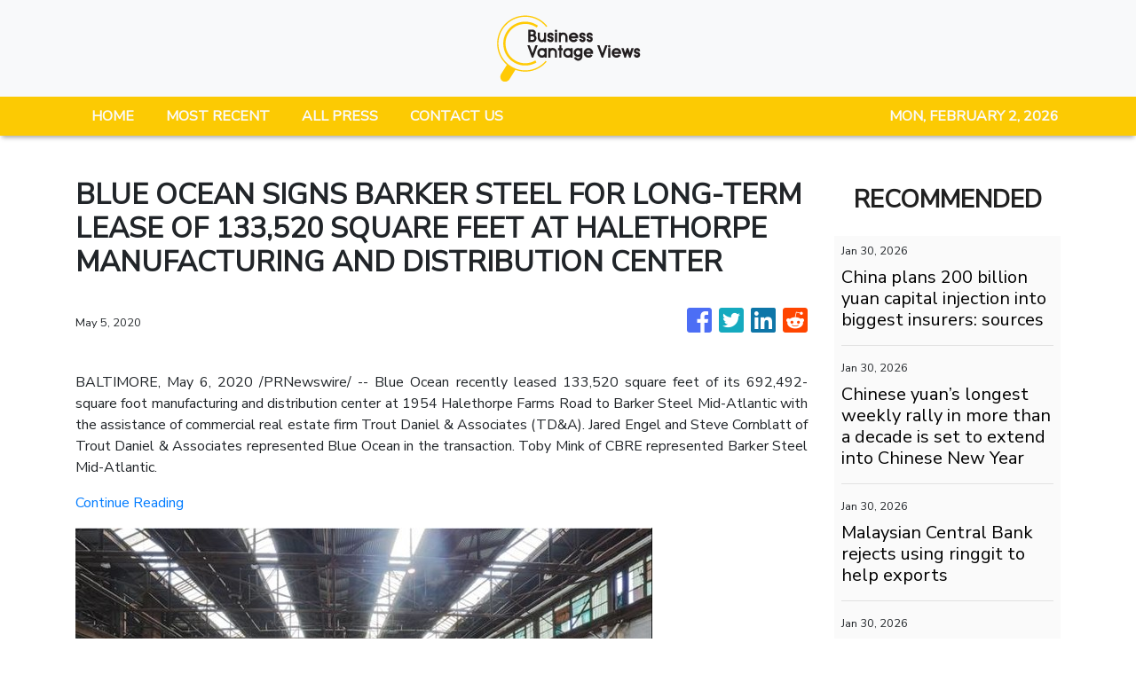

--- FILE ---
content_type: text/html; charset=utf-8
request_url: https://us-central1-vertical-news-network.cloudfunctions.net/get/fetch-include-rss
body_size: 19439
content:
[
  {
    "id": 113163831,
    "title": "‘Not everyone who is stealing is poor’: Potts Point boutique hits back at shoplifters",
    "summary": "In one of Sydney’s most ritzy areas, a fed-up store owner has unleashed over a grim trend plaguing retailers, with his claims going viral.",
    "slug": "not-everyone-who-is-stealing-is-poor-potts-point-boutique-hits-back-at-shoplifters",
    "link": "https://www.news.com.au/finance/business/retail/not-everyone-who-is-stealing-is-poor-potts-point-boutique-hits-back-at-shoplifters/news-story/b65da68c0a2c0676165cfde5d76b3d2c?from=rss-basic",
    "date_published": "2026-01-30T14:04:47.000Z",
    "images": "https://content.api.news/v3/images/bin/7bf98a12539df19c23aabd84227a2bc4?width=320",
    "categories": "353,577,598,1155,1157,1158,1245,1941,1962",
    "img_id": "0",
    "caption": "",
    "country": "Australia",
    "source_type": "rss",
    "source": "news.com.au"
  },
  {
    "id": 113151809,
    "title": "Pub baron Arthur Laundy buys Nine’s radio stations for $56m",
    "summary": "Billionaire Arthur Laundy is the surprise buyer of Nine’s radio stable, after shelling out a whopping $56m for the talkback stations.",
    "slug": "pub-baron-arthur-laundy-buys-nines-radio-stations-for-56m",
    "link": "https://www.news.com.au/finance/business/media/sydney-pub-baron-arthur-laundy-buys-nine-radio/news-story/679e735a5039c2c7e3c67345b3d9dd4e?from=rss-basic",
    "date_published": "2026-01-30T14:04:47.000Z",
    "images": "https://content.api.news/v3/images/bin/5b0f2f3bbe00be4fa853aa86d4189423?width=320",
    "categories": "353,577,598,1155,1157,1158,1245,1941,1962",
    "img_id": "0",
    "caption": "",
    "country": "Australia",
    "source_type": "rss",
    "source": "news.com.au"
  },
  {
    "id": 113131141,
    "title": "‘Disaster’ decimates Aussie super savings",
    "summary": "There are thousands of Australians who have lost savings and may never recover their money.",
    "slug": "disaster-decimates-aussie-super-savings",
    "link": "https://www.news.com.au/finance/its-all-gone-man-devastated-as-1bn-superannuation-collapse-wipes-out-savings/news-story/904d8c2f87d31393557671d184321a92?from=rss-basic",
    "date_published": "2026-01-30T14:04:47.000Z",
    "images": "https://content.api.news/v3/images/bin/386748ab0612f094f17312ace877bed7?width=320",
    "categories": "353,577,598,1155,1157,1158,1245,1941,1962",
    "img_id": "0",
    "caption": "",
    "country": "Australia",
    "source_type": "rss",
    "source": "news.com.au"
  },
  {
    "id": 113076146,
    "title": "‘Elite of the elite’: Secret black card Australia’s biggest A-listers get given",
    "summary": "An insider has revealed the secret black card that only Australia’s most privileged are able to get their rich little hands on.",
    "slug": "elite-of-the-elite-secret-black-card-australias-biggest-alisters-get-given",
    "link": "https://www.news.com.au/finance/culture/australian-culture/elite-of-the-elite-secret-black-card-australias-biggest-alisters-get-given/news-story/904878d857adaf84dbd8d2a68673dbac?from=rss-basic",
    "date_published": "2026-01-30T14:04:47.000Z",
    "images": "https://content.api.news/v3/images/bin/6e3a3f07fafcb096f1ef84756bf7aedd?width=320",
    "categories": "353,577,598,1155,1157,1158,1245,1941,1962",
    "img_id": "0",
    "caption": "",
    "country": "Australia",
    "source_type": "rss",
    "source": "news.com.au"
  },
  {
    "id": 113064079,
    "title": "Fury as family grocer replaced by Woolies",
    "summary": "A popular family-owned supermarket is being kicked out of a shopping centre and replaced by Woolworths, with the supermarket’s boss declaring “loyalty is dead”.",
    "slug": "fury-as-family-grocer-replaced-by-woolies",
    "link": "https://www.news.com.au/finance/business/retail/loyalty-is-dead-fury-as-family-grocer-drakes-booted-and-replaced-by-woolworths-after-20-years/news-story/fb379e45c6bb4cc6e3da6dd6cc8cc0f6?from=rss-basic",
    "date_published": "2026-01-30T14:04:47.000Z",
    "images": "https://content.api.news/v3/images/bin/1250c8ceb7154ed64290d6bef391845e?width=320",
    "categories": "353,577,598,1155,1157,1158,1245,1941,1962",
    "img_id": "0",
    "caption": "",
    "country": "Australia",
    "source_type": "rss",
    "source": "news.com.au"
  },
  {
    "id": 113048189,
    "title": "‘Here we go again’: The inflation fight isn’t over",
    "summary": "The inflation genie has escaped again, prompting experts to warn households face thousands more in costs and interest rate hikes.",
    "slug": "here-we-go-again-the-inflation-fight-isnt-over",
    "link": "https://www.news.com.au/finance/money/spending/cost-of-living-pain-to-worsen-as-key-inflation-figure-sparks-rate-hike-fears/news-story/c74bd48f4cd2a7f4742d10f78e781216?from=rss-basic",
    "date_published": "2026-01-30T14:04:47.000Z",
    "images": "https://content.api.news/v3/images/bin/b4e84d24ec8d7ac9cc0419b32884707a?width=320",
    "categories": "353,577,598,1155,1157,1158,1245,1941,1962",
    "img_id": "0",
    "caption": "",
    "country": "Australia",
    "source_type": "rss",
    "source": "news.com.au"
  },
  {
    "id": 113004957,
    "title": "‘Always by other women’: Aussie CEO reveals gross comments she gets",
    "summary": "A CEO has revealed the grim comments she receives that have absolutely nothing to do with the way she runs her business.",
    "slug": "always-by-other-women-aussie-ceo-reveals-gross-comments-she-gets",
    "link": "https://www.news.com.au/finance/culture/australian-culture/always-by-other-women-aussie-ceo-reveals-gross-comments-she-receives/news-story/7e452ecb1f5c69b3cfe35846c5e6ec3b?from=rss-basic",
    "date_published": "2026-01-30T14:04:47.000Z",
    "images": "https://content.api.news/v3/images/bin/2f03cf852faa5d2f2412c8138b83e81e?width=320",
    "categories": "353,577,598,1155,1157,1158,1245,1941,1962",
    "img_id": "0",
    "caption": "",
    "country": "Australia",
    "source_type": "rss",
    "source": "news.com.au"
  },
  {
    "id": 113004956,
    "title": "Outrage at hate speech double standard after Invasion Day protester calls for ‘white genocide’",
    "summary": "An elderly woman who was verbally abused by an Invasion Day protester says the incident exposed a glaring double standard.",
    "slug": "outrage-at-hate-speech-double-standard-after-invasion-day-protester-calls-for-white-genocide",
    "link": "https://www.news.com.au/finance/culture/australian-culture/outrage-at-hate-speech-double-standard-after-invasion-day-protester-calls-for-white-genocide/news-story/54ff8946a2002736c59dd6adf4211689?from=rss-basic",
    "date_published": "2026-01-30T14:04:47.000Z",
    "images": "https://content.api.news/v3/images/bin/7676f259b9a17e92872a414155948f82?width=320",
    "categories": "353,577,598,1155,1157,1158,1245,1941,1962",
    "img_id": "0",
    "caption": "",
    "country": "Australia",
    "source_type": "rss",
    "source": "news.com.au"
  },
  {
    "id": 113004955,
    "title": "‘She is a copy’: Something odd is happening with the Beckham boys",
    "summary": "Something odd is happening with the Beckham boys – and I’m not talking about Brooklyn refusing to speak to them.",
    "slug": "she-is-a-copy-something-odd-is-happening-with-the-beckham-boys",
    "link": "https://www.news.com.au/finance/culture/australian-culture/she-is-a-copy-something-odd-is-happening-with-the-beckham-boys/news-story/eb0f5c6926550fc9ef2f55999fedc0e4?from=rss-basic",
    "date_published": "2026-01-30T14:04:47.000Z",
    "images": "https://content.api.news/v3/images/bin/2b914fe42ff3d36387a8da9a7a5f3903?width=320",
    "categories": "353,577,598,1155,1157,1158,1245,1941,1962",
    "img_id": "0",
    "caption": "",
    "country": "Australia",
    "source_type": "rss",
    "source": "news.com.au"
  },
  {
    "id": 113004954,
    "title": "CommBank hit by major app outage",
    "summary": "Reports have emerged that Australia’s largest bank has an outage on its banking app, while another bank apologised for payment issues.",
    "slug": "commbank-hit-by-major-app-outage",
    "link": "https://www.news.com.au/finance/money/commonwealth-bank-app-suffers-huge-outage/news-story/db453c1bf36f5df9726ed636adf7c62e?from=rss-basic",
    "date_published": "2026-01-30T14:04:47.000Z",
    "images": "https://content.api.news/v3/images/bin/3b433d5131a923fc62ce66bdfe16e8a9?width=320",
    "categories": "353,577,598,1155,1157,1158,1245,1941,1962",
    "img_id": "0",
    "caption": "",
    "country": "Australia",
    "source_type": "rss",
    "source": "news.com.au"
  },
  {
    "id": 112993844,
    "title": "Brutal $2k blow to household budgets",
    "summary": "Cash-strapped mortgage holders are being warned they may need to find $2192 more a year, as inflation becomes “uncomfortably high”.",
    "slug": "brutal-2k-blow-to-household-budgets",
    "link": "https://www.news.com.au/finance/economy/interest-rates/grim-inflation-reading-for-cashstrapped-mortgage-holders/news-story/10706f16fe3672b681f33eb661ea2dd4?from=rss-basic",
    "date_published": "2026-01-30T14:04:47.000Z",
    "images": "https://content.api.news/v3/images/bin/fa89a1f5f6291bc29ea11da71eaed6ae?width=320",
    "categories": "353,577,598,1155,1157,1158,1245,1941,1962",
    "img_id": "0",
    "caption": "",
    "country": "Australia",
    "source_type": "rss",
    "source": "news.com.au"
  },
  {
    "id": 112982118,
    "title": "AI fuels record job cuts as top firms slash thousands of roles",
    "summary": "AI has triggered the highest workforce cuts since the financial crisis, with one CEO warning government bans may have to be introduced.",
    "slug": "ai-fuels-record-job-cuts-as-top-firms-slash-thousands-of-roles",
    "link": "https://www.news.com.au/finance/work/ai-fuels-record-job-cuts-as-top-firms-slash-thousands-of-roles/news-story/709124ad31cc7d6c61da7f8d500f5ac9?from=rss-basic",
    "date_published": "2026-01-30T14:04:47.000Z",
    "images": "https://content.api.news/v3/images/bin/201f364c7f99f0258f1381efdacf10ad?width=320",
    "categories": "353,577,598,1155,1157,1158,1245,1941,1962",
    "img_id": "0",
    "caption": "",
    "country": "Australia",
    "source_type": "rss",
    "source": "news.com.au"
  },
  {
    "id": 112982117,
    "title": "Aussie dollar skyrockets in global madness",
    "summary": "The Australian dollar has rocketed to its highest level since February 2023 amid chaotic global financial movement.",
    "slug": "aussie-dollar-skyrockets-in-global-madness",
    "link": "https://www.news.com.au/finance/economy/interest-rates/mortgage-holders-warned-make-or-break-inflation-figure-could-trigger-multiple-interest-rate-rises/news-story/1361c251c797a09537a64f8e57baa7d1?from=rss-basic",
    "date_published": "2026-01-30T14:04:47.000Z",
    "images": "https://content.api.news/v3/images/bin/3558fb8d41c6344d22468633c932efbf?width=320",
    "categories": "353,577,598,1155,1157,1158,1245,1941,1962",
    "img_id": "0",
    "caption": "",
    "country": "Australia",
    "source_type": "rss",
    "source": "news.com.au"
  },
  {
    "id": 112946325,
    "title": "What Australians are ditching in 2026 after overspending regret",
    "summary": "One in 3 Australians feel guilty about their 2025 spending as new research reveals the nation’s top financial priority has shifted in an “unexpected” direction.",
    "slug": "what-australians-are-ditching-in-2026-after-overspending-regret",
    "link": "https://www.news.com.au/finance/money/spending/what-australians-are-ditching-in-2026-after-overspending-regret/news-story/e0dcbd7d9b99bdc8bb5289ee9a46effe?from=rss-basic",
    "date_published": "2026-01-30T14:04:47.000Z",
    "images": "https://content.api.news/v3/images/bin/5913a3e1db14b49f601d885d1f879725?width=320",
    "categories": "353,577,598,1155,1157,1158,1245,1941,1962",
    "img_id": "0",
    "caption": "",
    "country": "Australia",
    "source_type": "rss",
    "source": "news.com.au"
  },
  {
    "id": 112945305,
    "title": "‘F*** your flag’: Man tells couple at Australia Day picnic ‘I hope the white genocide does happen’",
    "summary": "A man in an Aboriginal flag T-shirt has been filmed telling a woman attending an Australia Day event “I hope the white genocide does happen” in a foul-mouthed tirade.",
    "slug": "f-your-flag-man-tells-couple-at-australia-day-picnic-i-hope-the-white-genocide-does-happen",
    "link": "https://www.news.com.au/finance/culture/australian-culture/f-your-flag-man-tells-couple-at-australia-day-picnic-i-hope-the-white-genocide-does-happen/news-story/82faa099359e05182e483fb785c0125f?from=rss-basic",
    "date_published": "2026-01-30T14:04:47.000Z",
    "images": "https://content.api.news/v3/images/bin/3df2059c52fc9c1da70a351c568d54d6?width=320",
    "categories": "353,577,598,1155,1157,1158,1245,1941,1962",
    "img_id": "0",
    "caption": "",
    "country": "Australia",
    "source_type": "rss",
    "source": "news.com.au"
  },
  {
    "id": 112934523,
    "title": "‘What?’: Gross response to Aussie astronaut",
    "summary": "Our first-ever qualified female astronaut Katherine Bennell-Pegg being crowned Australian of the Year has sparked backlash, exposing a depressing norm.",
    "slug": "what-gross-response-to-aussie-astronaut",
    "link": "https://www.news.com.au/finance/culture/australian-culture/what-is-the-go-gross-response-to-2026-australian-of-the-year-katherine-bennellpegg/news-story/3c30bb12febcdd8fdd2f5f573b6b25fc?from=rss-basic",
    "date_published": "2026-01-30T14:04:47.000Z",
    "images": "https://content.api.news/v3/images/bin/99468838dd5d331d8c5329d0213fc1db?width=320",
    "categories": "353,577,598,1155,1157,1158,1245,1941,1962",
    "img_id": "0",
    "caption": "",
    "country": "Australia",
    "source_type": "rss",
    "source": "news.com.au"
  },
  {
    "id": 112924289,
    "title": "‘Are we in India?’: NSW Premier Chris Minns celebrates ‘Happy India Republic Day’ on January 26",
    "summary": "NSW Premier Chris Minns has been roasted for celebrating “India Republic Day” before Australia Day on January 26.",
    "slug": "are-we-in-india-nsw-premier-chris-minns-celebrates-happy-india-republic-day-on-january-26",
    "link": "https://www.news.com.au/finance/culture/australian-culture/are-we-in-india-nsw-premier-chris-minns-celebrates-happy-india-republic-day-on-january-26/news-story/117fc084d914e9dd3dc6f0429e144f60?from=rss-basic",
    "date_published": "2026-01-30T14:04:47.000Z",
    "images": "https://content.api.news/v3/images/bin/60cf880a08d2abe4265aea579bd5cbbb?width=320",
    "categories": "353,577,598,1155,1157,1158,1245,1941,1962",
    "img_id": "0",
    "caption": "",
    "country": "Australia",
    "source_type": "rss",
    "source": "news.com.au"
  },
  {
    "id": 112912160,
    "title": "‘A child colony’: Katter reignites republic debate",
    "summary": "A veteran politician has launched a scathing attack on Australia’s ties to the British monarchy, declaring the nation must stop being “sycophantic to England” and grow up.",
    "slug": "a-child-colony-katter-reignites-republic-debate",
    "link": "https://www.news.com.au/finance/culture/australian-culture/still-treating-ourselves-as-a-colony-bob-katter-fires-up-republic-debate/news-story/93fa748559eb0c92fd754b23d2bc29ec?from=rss-basic",
    "date_published": "2026-01-30T14:04:47.000Z",
    "images": "https://content.api.news/v3/images/bin/4ad7249f67a087535330941c3c3ba28d?width=320",
    "categories": "353,577,598,1155,1157,1158,1245,1941,1962",
    "img_id": "0",
    "caption": "",
    "country": "Australia",
    "source_type": "rss",
    "source": "news.com.au"
  },
  {
    "id": 112892781,
    "title": "‘Idyllic vision’: Stunning 4K footage of Australia in the 1960s used to entice migrants",
    "summary": "Remarkable footage showcasing daily life in Australia in the 1960s — used as a ‘marketing tool’ to attract mostly British migrants — has been restored in 4K.",
    "slug": "idyllic-vision-stunning-4k-footage-of-australia-in-the-1960s-used-to-entice-migrants",
    "link": "https://www.news.com.au/finance/culture/australian-culture/idyllic-vision-stunning-4k-footage-of-australia-in-the-1960s-used-to-entice-migrants/news-story/c361d02f2cd90e0adcba8cf2476412d2?from=rss-basic",
    "date_published": "2026-01-30T14:04:47.000Z",
    "images": "https://content.api.news/v3/images/bin/d760be7e5ad105d2c480a3c4f884e4d1?width=320",
    "categories": "353,577,598,1155,1157,1158,1245,1941,1962",
    "img_id": "0",
    "caption": "",
    "country": "Australia",
    "source_type": "rss",
    "source": "news.com.au"
  },
  {
    "id": 112892780,
    "title": "The Aussie jobs most at risk from AI as CEOs weigh in on the future of work",
    "summary": "Australia’s CEOs have revealed the job category they think will be slashed as their companies adopt AI over the next few years.",
    "slug": "the-aussie-jobs-most-at-risk-from-ai-as-ceos-weigh-in-on-the-future-of-work",
    "link": "https://www.news.com.au/finance/work/at-work/the-aussie-jobs-most-at-risk-from-ai-as-ceos-weigh-in-on-the-future-of-work/news-story/4beaa10b6affb4eaeec5aea911b6c101?from=rss-basic",
    "date_published": "2026-01-30T14:04:47.000Z",
    "images": "https://content.api.news/v3/images/bin/94ad3f39ee59d5e8377beb930c20edd3?width=320",
    "categories": "353,577,598,1155,1157,1158,1245,1941,1962",
    "img_id": "0",
    "caption": "",
    "country": "Australia",
    "source_type": "rss",
    "source": "news.com.au"
  },
  {
    "id": 112850543,
    "title": "Aussies share their honest views on the nation",
    "summary": "Australia Day is here and news.com.au has hit the streets to see how Aussies are really feeling today.",
    "slug": "aussies-share-their-honest-views-on-the-nation",
    "link": "https://www.news.com.au/finance/culture/australian-culture/aussies-share-their-honest-views-on-the-nation/news-story/2f561d9d24f134526afb83088297a0f0?from=rss-basic",
    "date_published": "2026-01-30T14:04:47.000Z",
    "images": "https://content.api.news/v3/images/bin/61d560647d36d8cf3879816a3a60fab4?width=320",
    "categories": "353,577,598,1155,1157,1158,1245,1941,1962",
    "img_id": "0",
    "caption": "",
    "country": "Australia",
    "source_type": "rss",
    "source": "news.com.au"
  },
  {
    "id": 112850542,
    "title": "The ‘most successful’ word in Aus history",
    "summary": "This word rose to popularity from out of nowhere and became embedded in Aussie culture. An OAM recipient says it is the most successful word in Australian history.",
    "slug": "the-most-successful-word-in-aus-history",
    "link": "https://www.news.com.au/finance/culture/australian-culture/is-this-the-most-successful-australian-word-in-history/news-story/25e9ecc7ff3b180842139946c164319f?from=rss-basic",
    "date_published": "2026-01-30T14:04:47.000Z",
    "images": "https://content.api.news/v3/images/bin/270845f72e71bbc97b566d68d1b1eb6b?width=320",
    "categories": "353,577,598,1155,1157,1158,1245,1941,1962",
    "img_id": "0",
    "caption": "",
    "country": "Australia",
    "source_type": "rss",
    "source": "news.com.au"
  },
  {
    "id": 112837989,
    "title": "‘Unreal’: Farmer’s huge Australia Day tribute stuns Aussies",
    "summary": "A South Australian farmer has turned heads after unveiling a massive tribute to the nation in his family’s paddock.",
    "slug": "unreal-farmers-huge-australia-day-tribute-stuns-aussies",
    "link": "https://www.news.com.au/finance/culture/australian-culture/unreal-farmers-huge-australia-day-tribute-stuns-aussies/news-story/61157aaf2a37cb2325446da80a8b5f2a?from=rss-basic",
    "date_published": "2026-01-30T14:04:47.000Z",
    "images": "https://content.api.news/v3/images/bin/a7bdf85f51f54465a840feea948e7fc1?width=320",
    "categories": "353,577,598,1155,1157,1158,1245,1941,1962",
    "img_id": "0",
    "caption": "",
    "country": "Australia",
    "source_type": "rss",
    "source": "news.com.au"
  },
  {
    "id": 112818269,
    "title": "‘F***ing great’: Karl blasts ‘woke’ Aussies",
    "summary": "Karl Stefanovic has launched a defence of Australia Day, declaring Australia a “f***ing great country,” blasting “woke” culture.",
    "slug": "fing-great-karl-blasts-woke-aussies",
    "link": "https://www.news.com.au/finance/culture/australian-culture/australia-is-a-fing-great-country-karl-stefanovic-slams-woke-culture/news-story/265b78f80f6759b542f0d883cc0f1cf0?from=rss-basic",
    "date_published": "2026-01-30T14:04:47.000Z",
    "images": "https://content.api.news/v3/images/bin/026e76b6587058643079f7838abcd4cc?width=320",
    "categories": "353,577,598,1155,1157,1158,1245,1941,1962",
    "img_id": "0",
    "caption": "",
    "country": "Australia",
    "source_type": "rss",
    "source": "news.com.au"
  },
  {
    "id": 112741930,
    "title": "Pauline Hanson defends ‘crude’ new movie",
    "summary": "Pauline Hanson has defended her new movie-length cartoon against “cancel culture”, after a scathing report revealed wild details of the animation.",
    "slug": "pauline-hanson-defends-crude-new-movie",
    "link": "https://www.news.com.au/finance/culture/inside-parliament/pauline-hanson-defends-crude-movielength-cartoon-after-scathing-report/news-story/b7f29ec2309fc7b7825dd87ef759cb58?from=rss-basic",
    "date_published": "2026-01-30T14:04:47.000Z",
    "images": "https://content.api.news/v3/images/bin/98e3835a8b7d56ad303d5bcb70aa2855?width=320",
    "categories": "353,577,598,1155,1157,1158,1245,1941,1962",
    "img_id": "0",
    "caption": "",
    "country": "Australia",
    "source_type": "rss",
    "source": "news.com.au"
  },
  {
    "id": 112731705,
    "title": "Littleproud refuses to answer question 5 times",
    "summary": "Nationals leader David Littleproud has repeatedly refused to answer a question about a reported “unhinged” demand he made to the Opposition Leader.",
    "slug": "littleproud-refuses-to-answer-question-5-times",
    "link": "https://www.news.com.au/finance/culture/inside-parliament/nationals-leader-david-littleproud-hounded-over-sussan-ley-phone-call-in-tense-interview/news-story/556dc0c5856e6c19131a33966149f284?from=rss-basic",
    "date_published": "2026-01-30T14:04:47.000Z",
    "images": "https://content.api.news/v3/images/bin/008bd4e553ed29aed848f7526939f2c5?width=320",
    "categories": "353,577,598,1155,1157,1158,1245,1941,1962",
    "img_id": "0",
    "caption": "",
    "country": "Australia",
    "source_type": "rss",
    "source": "news.com.au"
  },
  {
    "id": 112647784,
    "title": "Is Australia’s iron ore boom about to come to an end?",
    "summary": "Analysts have been calling the end of the iron ore boom for years. But is it now finally coming to an end?",
    "slug": "is-australias-iron-ore-boom-about-to-come-to-an-end",
    "link": "https://www.news.com.au/finance/business/mining/is-australias-iron-ore-boom-about-to-end/news-story/53d0b9689bdf16cae205196cf55a6b4e?from=rss-basic",
    "date_published": "2026-01-30T14:04:47.000Z",
    "images": "https://content.api.news/v3/images/bin/5f0a431a07bb8be1206f78dd443db576?width=320",
    "categories": "353,577,598,1155,1157,1158,1245,1941,1962",
    "img_id": "0",
    "caption": "",
    "country": "Australia",
    "source_type": "rss",
    "source": "news.com.au"
  },
  {
    "id": 112621028,
    "title": "Uni slammed over name change move",
    "summary": "A major Australian university has sparked backlash after quietly setting up a committee to handle a possible name change.",
    "slug": "uni-slammed-over-name-change-move",
    "link": "https://www.news.com.au/finance/culture/australian-culture/australians-dont-want-to-see-it-james-cook-uni-slammed-over-name-change-committee/news-story/74cc5ce81f1770ed82fce669e87e7b74?from=rss-basic",
    "date_published": "2026-01-30T14:04:47.000Z",
    "images": "https://content.api.news/v3/images/bin/8e95547eb74d6f1c1a52ae4f3e2c453a?width=320",
    "categories": "353,577,598,1155,1157,1158,1245,1941,1962",
    "img_id": "0",
    "caption": "",
    "country": "Australia",
    "source_type": "rss",
    "source": "news.com.au"
  },
  {
    "id": 112528630,
    "title": "Gold hits record high as miners lift ASX",
    "summary": "Miners and tech stocks have driven the ASX to a modest gain despite banking sector falls, as gold hits record highs.",
    "slug": "gold-hits-record-high-as-miners-lift-asx",
    "link": "https://www.news.com.au/finance/markets/australian-markets/gold-and-tech-stocks-surge-to-lift-asx-despite-widespread-market-falls/news-story/175051aa470baee2fdd9054430bd915a?from=rss-basic",
    "date_published": "2026-01-30T14:04:47.000Z",
    "images": "https://content.api.news/v3/images/bin/d44e36e3f27e374673c892a406bdf67e?width=320",
    "categories": "353,577,598,1155,1157,1158,1245,1941,1962",
    "img_id": "0",
    "caption": "",
    "country": "Australia",
    "source_type": "rss",
    "source": "news.com.au"
  },
  {
    "id": 112508211,
    "title": "Labor tight-lipped amid China trade threat",
    "summary": "Tim Ayres has remained tight-lipped on the possibility of a new trade clash with China after steel manufacturers called for tariffs and quotas.",
    "slug": "labor-tightlipped-amid-china-trade-threat",
    "link": "https://www.news.com.au/finance/tim-ayres-tightlipped-over-china-trade-threat-as-steel-dumping-allegation-probed/news-story/43ee5b3a173337228cece87226c5d250?from=rss-basic",
    "date_published": "2026-01-30T14:04:47.000Z",
    "images": "https://content.api.news/v3/images/bin/dc1d905a6e591e957c2a160a1d5bcc1d?width=320",
    "categories": "353,577,598,1155,1157,1158,1245,1941,1962",
    "img_id": "0",
    "caption": "",
    "country": "Australia",
    "source_type": "rss",
    "source": "news.com.au"
  },
  {
    "id": 113209894,
    "title": "China plans 200 billion yuan capital injection into biggest insurers: sources",
    "summary": "It would be the first time Beijing has used special bonds to inject capital into insurers",
    "slug": "china-plans-200-billion-yuan-capital-injection-into-biggest-insurers-sources",
    "link": "https://www.businesstimes.com.sg/companies-markets/banking-finance/china-plans-200-billion-yuan-capital-injection-biggest-insurers-sources",
    "date_published": "2026-01-30T09:00:51.000Z",
    "images": "",
    "categories": "353,577,598,1155,1157,1158,1245,1941,1962",
    "img_id": "0",
    "caption": "",
    "country": "Singapore",
    "source_type": "rss",
    "source": "The Business Times"
  },
  {
    "id": 113207611,
    "title": "$1000 fine for hiding $45 million in bribes: ‘Embarrassing’ end to landmark corruption case",
    "summary": "It is one of the most high-profile bribery cases in corporate history, and now the years-long saga has concluded with a guilty plea and a paltry fine.",
    "slug": "1000-fine-for-hiding-45-million-in-bribes-embarrassing-end-to-landmark-corruption-case",
    "link": "https://www.smh.com.au/business/companies/1000-fine-for-hiding-45-million-in-bribes-embarrassing-end-to-landmark-corruption-case-20260130-p5nybd.html?ref=rss&utm_medium=rss&utm_source=rss_business",
    "date_published": "2026-01-30T08:30:00.000Z",
    "images": "https://static.ffx.io/images/$zoom_0.3916%2C$multiply_0.7554%2C$ratio_1.777778%2C$width_1059%2C$x_0%2C$y_0/t_crop_custom/q_86%2Cf_auto/822423cd36eae7301874165a684f23ada84771b9e3ba24ede77699ccd851c039",
    "categories": "353,577,598,1155,1157,1158,1245,1941,1962",
    "img_id": "0",
    "caption": "",
    "country": "Australia",
    "source_type": "rss",
    "source": "The Sydney Morning Herald"
  },
  {
    "id": 113209895,
    "title": "Chinese yuan’s longest weekly rally in more than a decade is set to extend into Chinese New Year",
    "summary": "[BEIJING] The Chinese yuan, riding its longest weekly rally in more than a decade, is expected to strengthen further as exporters boost...",
    "slug": "chinese-yuans-longest-weekly-rally-in-more-than-a-decade-is-set-to-extend-into-chinese-new-year",
    "link": "https://www.businesstimes.com.sg/companies-markets/banking-finance/chinese-yuans-longest-weekly-rally-more-decade-set-extend-chinese-new-year",
    "date_published": "2026-01-30T08:23:52.000Z",
    "images": "",
    "categories": "353,577,598,1155,1157,1158,1245,1941,1962",
    "img_id": "0",
    "caption": "",
    "country": "Singapore",
    "source_type": "rss",
    "source": "The Business Times"
  },
  {
    "id": 113190731,
    "title": "ASX Runners of the Week: Apollo, Terra Metals & Nagambie",
    "summary": "The Bulls N’ Bears ASX Runner of the Week is… Apollo Minerals, which dusted off the historic high-grade Salau tungsten mine in France with a fresh five-year permit.",
    "slug": "asx-runners-of-the-week-apollo-terra-metals-nagambie",
    "link": "https://www.smh.com.au/business/companies/asx-runners-of-the-week-apollo-terra-metals-and-nagambie-20260130-p5nye7.html?ref=rss&utm_medium=rss&utm_source=rss_business",
    "date_published": "2026-01-30T06:27:10.000Z",
    "images": "https://static.ffx.io/images/$zoom_0.7354%2C$multiply_0.7554%2C$ratio_1.777778%2C$width_1059%2C$x_0%2C$y_0/t_crop_custom/q_86%2Cf_auto/459274c6ebaf89bf0f19f79123ff51e165f00af01824aed3fffab63b8c11604e",
    "categories": "353,577,598,1155,1157,1158,1245,1941,1962",
    "img_id": "0",
    "caption": "",
    "country": "Australia",
    "source_type": "rss",
    "source": "The Sydney Morning Herald"
  },
  {
    "id": 113190732,
    "title": "Kaiser boosts coffers to $43.1M on strong Henty gold production",
    "summary": "Kaiser Reef has delivered a solid December quarter, lifting its cash position by $13.7 million to $43.1 million, while posting solid gold production from its Henty gold mine.",
    "slug": "kaiser-boosts-coffers-to-431m-on-strong-henty-gold-production",
    "link": "https://www.smh.com.au/business/companies/kaiser-boosts-coffers-to-43-1m-on-strong-henty-gold-production-20260130-p5nye3.html?ref=rss&utm_medium=rss&utm_source=rss_business",
    "date_published": "2026-01-30T06:23:01.000Z",
    "images": "https://static.ffx.io/images/$zoom_0.7354%2C$multiply_0.7554%2C$ratio_1.777778%2C$width_1059%2C$x_0%2C$y_95/t_crop_custom/q_86%2Cf_auto/b6f2d32c4964136197cb9035a508bda02b627c20b8e0ab3107c0c4fcadd86ec6",
    "categories": "353,577,598,1155,1157,1158,1245,1941,1962",
    "img_id": "0",
    "caption": "",
    "country": "Australia",
    "source_type": "rss",
    "source": "The Sydney Morning Herald"
  },
  {
    "id": 113135370,
    "title": "ASX closes lower as gold loses shine and The Star stumbles",
    "summary": "Gold stocks retreated after the precious metal fell about 5 per cent overnight before stabilising at around $US5200 an ounce.",
    "slug": "asx-closes-lower-as-gold-loses-shine-and-the-star-stumbles",
    "link": "https://www.smh.com.au/business/markets/asx-set-to-dip-microsoft-weighs-down-wall-street-apple-results-ahead-20260130-p5ny6n.html?ref=rss&utm_medium=rss&utm_source=rss_business",
    "date_published": "2026-01-30T06:14:43.000Z",
    "images": "https://static.ffx.io/images/$zoom_0.7468%2C$multiply_0.7554%2C$ratio_1.777778%2C$width_1059%2C$x_355%2C$y_299/t_crop_custom/q_86%2Cf_auto/de1f1053b48e365cbdd35e490f28bf2bd1ecbc92",
    "categories": "353,577,598,1155,1157,1158,1245,1941,1962",
    "img_id": "0",
    "caption": "",
    "country": "Australia",
    "source_type": "rss",
    "source": "The Sydney Morning Herald"
  },
  {
    "id": 113190733,
    "title": "Trump is driving America into a new dark age",
    "summary": "For all the US president’s bombast and grandstanding, things are not as they should be.",
    "slug": "trump-isdrivingamerica-into-a-new-dark-age",
    "link": "https://www.smh.com.au/business/the-economy/trump-is-driving-america-into-a-new-dark-age-20260126-p5nwwy.html?ref=rss&utm_medium=rss&utm_source=rss_business",
    "date_published": "2026-01-30T06:10:00.000Z",
    "images": "https://static.ffx.io/images/$zoom_0.2528%2C$multiply_0.7554%2C$ratio_1.777778%2C$width_1059%2C$x_317%2C$y_101/t_crop_custom/q_86%2Cf_auto/9e93e61a549097e897050762ee336dc82f1530e7",
    "categories": "353,577,598,1155,1157,1158,1245,1941,1962",
    "img_id": "0",
    "caption": "",
    "country": "Australia",
    "source_type": "rss",
    "source": "The Sydney Morning Herald"
  },
  {
    "id": 113200374,
    "title": "Malaysian Central Bank rejects using ringgit to help exports",
    "summary": "It says strong growth and ongoing reforms provide support for the ringgit",
    "slug": "malaysian-central-bank-rejects-using-ringgit-to-help-exports",
    "link": "https://www.businesstimes.com.sg/companies-markets/banking-finance/malaysian-central-bank-rejects-using-ringgit-help-exports",
    "date_published": "2026-01-30T05:53:20.000Z",
    "images": "",
    "categories": "353,577,598,1155,1157,1158,1245,1941,1962",
    "img_id": "0",
    "caption": "",
    "country": "Singapore",
    "source_type": "rss",
    "source": "The Business Times"
  },
  {
    "id": 113190734,
    "title": "Venus taps CSIRO tech to unearth hidden WA gold targets",
    "summary": "Venus Metals has uncovered new gold exploration targets at its Bellchambers project near Sandstone in WA after a CSIRO hyperspectral study revealed new mineralised zones.",
    "slug": "venus-taps-csiro-tech-to-unearth-hidden-wa-gold-targets",
    "link": "https://www.smh.com.au/business/companies/venus-taps-csiro-tech-to-unearth-hidden-wa-gold-targets-20260130-p5nydi.html?ref=rss&utm_medium=rss&utm_source=rss_business",
    "date_published": "2026-01-30T05:24:50.000Z",
    "images": "https://static.ffx.io/images/$zoom_0.7354%2C$multiply_0.7554%2C$ratio_1.777778%2C$width_1059%2C$x_0%2C$y_109/t_crop_custom/q_86%2Cf_auto/810093bda9130cf684e145ac0d5df13e6cdb385a23523fe0c107b0c60f1a71c1",
    "categories": "353,577,598,1155,1157,1158,1245,1941,1962",
    "img_id": "0",
    "caption": "",
    "country": "Australia",
    "source_type": "rss",
    "source": "The Sydney Morning Herald"
  },
  {
    "id": 113200375,
    "title": "Stocks tumble on bets Kevin Warsh is Trump’s Fed pick",
    "summary": "Asian stocks fell, led by declines in China",
    "slug": "stocks-tumble-on-bets-kevin-warsh-is-trumps-fed-pick",
    "link": "https://www.businesstimes.com.sg/companies-markets/capital-markets-currencies/stocks-tumble-bets-kevin-warsh-trumps-fed-pick",
    "date_published": "2026-01-30T05:19:17.000Z",
    "images": "",
    "categories": "353,577,598,1155,1157,1158,1245,1941,1962",
    "img_id": "0",
    "caption": "",
    "country": "Singapore",
    "source_type": "rss",
    "source": "The Business Times"
  },
  {
    "id": 113190735,
    "title": "‘Sofa to street’: Why Nine sold radio and spent almost $1 billion on billboards",
    "summary": "Outdoor advertising is one of the last refuges for media players from the crushing weight of big tech and AI disruption.",
    "slug": "sofa-to-street-why-nine-sold-radio-and-spent-almost-1-billion-on-billboards",
    "link": "https://www.smh.com.au/business/companies/sofa-to-street-why-nine-sold-radio-and-spent-almost-1-billion-on-billboards-20260130-p5ny9s.html?ref=rss&utm_medium=rss&utm_source=rss_business",
    "date_published": "2026-01-30T04:30:00.000Z",
    "images": "https://static.ffx.io/images/$zoom_0.1892%2C$multiply_0.7554%2C$ratio_1.777778%2C$width_1059%2C$x_122%2C$y_0/t_crop_custom/q_86%2Cf_auto/a01b984220f20cf2e09826cc4fe46b3bc78b1f8d",
    "categories": "353,577,598,1155,1157,1158,1245,1941,1962",
    "img_id": "0",
    "caption": "",
    "country": "Australia",
    "source_type": "rss",
    "source": "The Sydney Morning Herald"
  },
  {
    "id": 113200376,
    "title": "Trump administration prepares for Warsh Fed chair nomination",
    "summary": "Warsh previously served on the US central bank’s Board of Governors",
    "slug": "trump-administration-prepares-for-warsh-fed-chair-nomination",
    "link": "https://www.businesstimes.com.sg/international/global/trump-administration-prepares-warsh-fed-chair-nomination",
    "date_published": "2026-01-30T03:37:45.000Z",
    "images": "",
    "categories": "353,577,598,1155,1157,1158,1245,1941,1962",
    "img_id": "0",
    "caption": "",
    "country": "Singapore",
    "source_type": "rss",
    "source": "The Business Times"
  },
  {
    "id": 113182234,
    "title": "Trump administration prepares for Warsh Fed chair nomination",
    "summary": "Warsh previously served on the US central bank’s Board of Governors",
    "slug": "trump-administration-prepares-for-warsh-fed-chair-nomination",
    "link": "https://www.businesstimes.com.sg/companies-markets/banking-finance/trump-administration-prepares-warsh-fed-chair-nomination",
    "date_published": "2026-01-30T03:37:45.000Z",
    "images": "",
    "categories": "353,577,598,1155,1157,1158,1245,1941,1962",
    "img_id": "0",
    "caption": "",
    "country": "Singapore",
    "source_type": "rss",
    "source": "The Business Times"
  },
  {
    "id": 113178939,
    "title": "Barkly makes ASX debut with fresh Australian rare earths play",
    "summary": "Barkly Rare Earths debuted on the ASX today, up 50% in early trade following a fresh $8 million raising to fund its namesake rare earths project in the NT’s Tennant Creek region.",
    "slug": "barkly-makes-asx-debut-with-fresh-australian-rare-earths-play",
    "link": "https://www.smh.com.au/business/companies/barkly-makes-asx-debut-with-fresh-australian-rare-earths-play-20260130-p5nycf.html?ref=rss&utm_medium=rss&utm_source=rss_business",
    "date_published": "2026-01-30T03:37:08.000Z",
    "images": "https://static.ffx.io/images/$zoom_0.7354%2C$multiply_0.7554%2C$ratio_1.777778%2C$width_1059%2C$x_0%2C$y_109/t_crop_custom/q_86%2Cf_auto/8fbcc8f934f7a732ac29665bba5dfc8814fed153cf5f354eaef48970fc4900e9",
    "categories": "353,577,598,1155,1157,1158,1245,1941,1962",
    "img_id": "0",
    "caption": "",
    "country": "Australia",
    "source_type": "rss",
    "source": "The Sydney Morning Herald"
  },
  {
    "id": 113182235,
    "title": "Trump says he’ll announce Fed chair pick on Friday morning",
    "summary": "He reiterated that the next leader of the central bank would lower interest rates",
    "slug": "trump-says-hell-announce-fed-chair-pick-on-friday-morning",
    "link": "https://www.businesstimes.com.sg/companies-markets/banking-finance/trump-says-hell-announce-fed-chair-pick-friday-morning",
    "date_published": "2026-01-30T02:44:27.000Z",
    "images": "",
    "categories": "353,577,598,1155,1157,1158,1245,1941,1962",
    "img_id": "0",
    "caption": "",
    "country": "Singapore",
    "source_type": "rss",
    "source": "The Business Times"
  },
  {
    "id": 113167859,
    "title": "Premier1 locks up hot property in WA gold land grab",
    "summary": "Premier1 has locked up full ownership of one of the Yalgoo greenstone belt’s last remaining gold packages in WA not already in the hands of a multi-billion-dollar gold producer.",
    "slug": "premier1-locks-up-hot-property-in-wa-gold-land-grab",
    "link": "https://www.smh.com.au/business/companies/premier1-locks-up-hot-property-in-wa-gold-land-grab-20260130-p5nyau.html?ref=rss&utm_medium=rss&utm_source=rss_business",
    "date_published": "2026-01-30T01:33:24.000Z",
    "images": "https://static.ffx.io/images/$zoom_0.7354%2C$multiply_0.7554%2C$ratio_1.777778%2C$width_1059%2C$x_0%2C$y_95/t_crop_custom/q_86%2Cf_auto/b8c3634385ede095a792718389671245d36a2a6db2b90ee43bc02295c21c934a",
    "categories": "353,577,598,1155,1157,1158,1245,1941,1962",
    "img_id": "0",
    "caption": "",
    "country": "Australia",
    "source_type": "rss",
    "source": "The Sydney Morning Herald"
  },
  {
    "id": 113167860,
    "title": "You’re paying for someone else’s profit. Here’s how we claw it back",
    "summary": "As long as companies continue to mine resources, it makes sense for them to pay for the privilege through a polluter-pays levy.",
    "slug": "youre-paying-for-someone-elses-profit-heres-how-we-claw-it-back",
    "link": "https://www.smh.com.au/business/the-economy/you-re-paying-for-someone-else-s-profit-here-s-how-we-claw-it-back-20260129-p5nxzu.html?ref=rss&utm_medium=rss&utm_source=rss_business",
    "date_published": "2026-01-30T00:55:00.000Z",
    "images": "https://static.ffx.io/images/$zoom_0.5298%2C$multiply_0.7554%2C$ratio_1.777778%2C$width_1059%2C$x_0%2C$y_0/t_crop_custom/q_86%2Cf_auto/23cdfc87728e728f76b5a2294f34b9a52cfe067c",
    "categories": "353,577,598,1155,1157,1158,1245,1941,1962",
    "img_id": "0",
    "caption": "",
    "country": "Australia",
    "source_type": "rss",
    "source": "The Sydney Morning Herald"
  },
  {
    "id": 113167861,
    "title": "‘Stop hiding’: Customers demand refunds for ‘scam’ W Cosmetics beauty event",
    "summary": "Several customers are taking their complaints to the ACCC after waiting in hour-long queues for $100 in freebies they never received.",
    "slug": "stop-hiding-customers-demand-refunds-for-scam-w-cosmetics-beauty-event",
    "link": "https://www.smh.com.au/business/consumer-affairs/stop-hiding-customers-demand-refunds-for-scam-w-cosmetics-beauty-event-20260129-p5nxwf.html?ref=rss&utm_medium=rss&utm_source=rss_business",
    "date_published": "2026-01-30T00:30:00.000Z",
    "images": "https://static.ffx.io/images/$zoom_0.9806%2C$multiply_0.7554%2C$ratio_1.777778%2C$width_1059%2C$x_0%2C$y_0/t_crop_custom/q_86%2Cf_auto/dc19753176ecb3ad5d9b2f76ae66364765e473c0",
    "categories": "353,577,598,1155,1157,1158,1245,1941,1962",
    "img_id": "0",
    "caption": "",
    "country": "Australia",
    "source_type": "rss",
    "source": "The Sydney Morning Herald"
  },
  {
    "id": 113182236,
    "title": "California wealth tax would cause rich to flee, governor Newsom warns",
    "summary": "At least six billionaires have already left the state ahead of the Jan 1 residency cut-off",
    "slug": "california-wealth-tax-would-cause-rich-to-flee-governor-newsom-warns",
    "link": "https://www.businesstimes.com.sg/international/california-wealth-tax-would-cause-rich-flee-governor-newsom-warns",
    "date_published": "2026-01-30T00:01:12.000Z",
    "images": "",
    "categories": "353,577,598,1155,1157,1158,1245,1941,1962",
    "img_id": "0",
    "caption": "",
    "country": "Singapore",
    "source_type": "rss",
    "source": "The Business Times"
  },
  {
    "id": 113159728,
    "title": "California wealth tax would cause rich to flee, Newsom warns",
    "summary": "At least half a dozen billionaires have left California",
    "slug": "california-wealth-tax-would-cause-rich-to-flee-newsom-warns",
    "link": "https://www.businesstimes.com.sg/international/california-wealth-tax-would-cause-rich-flee-newsom-warns",
    "date_published": "2026-01-30T00:01:12.000Z",
    "images": "",
    "categories": "353,577,598,1155,1157,1158,1245,1941,1962",
    "img_id": "0",
    "caption": "",
    "country": "Singapore",
    "source_type": "rss",
    "source": "The Business Times"
  },
  {
    "id": 112508212,
    "title": "Rate hike: Big cash change for group of Aussies",
    "summary": "One of Australia’s big four banks has surprised mortgage holders with a rate increase even before the Reserve Bank decides on the official cash rate.",
    "slug": "rate-hike-big-cash-change-for-group-of-aussies",
    "link": "https://www.news.com.au/finance/economy/interest-rates/mortgage-holders-face-fresh-pain-as-fixed-interest-rates-rise-for-one-group-of-borrowers/news-story/e92d970d6e788ba671606a25896db3c6?from=rss-basic",
    "date_published": "2026-01-30T00:00:11.000Z",
    "images": "https://content.api.news/v3/images/bin/f5d8edc32a094785739ad7ffe75d10c4?width=320",
    "categories": "353,577,598,1155,1157,1158,1245,1941,1962",
    "img_id": "0",
    "caption": "",
    "country": "Australia",
    "source_type": "rss",
    "source": "news.com.au"
  },
  {
    "id": 113159729,
    "title": "Bitcoin slide below US$85,000 leads to US$1 billion in liquidations",
    "summary": "The digital currency is down more than 30 per cent from an all-time high on Oct 6",
    "slug": "bitcoin-slide-below-us85000-leads-to-us1-billion-in-liquidations",
    "link": "https://www.businesstimes.com.sg/companies-markets/banking-finance/bitcoin-slide-below-us85000-leads-us1-billion-liquidations",
    "date_published": "2026-01-29T23:28:48.000Z",
    "images": "",
    "categories": "353,577,598,1155,1157,1158,1245,1941,1962",
    "img_id": "0",
    "caption": "",
    "country": "Singapore",
    "source_type": "rss",
    "source": "The Business Times"
  },
  {
    "id": 112467855,
    "title": "Why a truly cashless society will doom Australia",
    "summary": "With many of us admitting to having never used bank notes in years, is Australia ready for a truly cashless society?",
    "slug": "why-a-truly-cashless-society-will-doom-australia",
    "link": "https://www.news.com.au/finance/money/why-a-truly-cashless-society-will-doom-australia/news-story/78368781e335a3b03c293aa2da66ca70?from=rss-basic",
    "date_published": "2026-01-29T22:00:07.000Z",
    "images": "https://content.api.news/v3/images/bin/78f53adaef8a94dd60240839572e4232?width=320",
    "categories": "353,577,598,1155,1157,1158,1245,1941,1962",
    "img_id": "0",
    "caption": "",
    "country": "Australia",
    "source_type": "rss",
    "source": "news.com.au"
  },
  {
    "id": 113145432,
    "title": "‘Long-time listeners, first-time owners’: Billionaire publican family buys 2GB, 3AW",
    "summary": "Chief executive Matt Stanton has reshaped Nine by shedding radio assets and buying outdoor ad company QMS for $850 million.",
    "slug": "longtime-listeners-firsttime-owners-billionaire-publican-family-buys-2gb-3aw",
    "link": "https://www.smh.com.au/business/companies/nine-sells-2gb-3aw-to-publican-buys-outdoor-media-firm-for-850m-20260130-p5ny7i.html?ref=rss&utm_medium=rss&utm_source=rss_business",
    "date_published": "2026-01-29T21:42:58.000Z",
    "images": "https://static.ffx.io/images/$zoom_0.4274%2C$multiply_0.7554%2C$ratio_1.777778%2C$width_1059%2C$x_138%2C$y_0/t_crop_custom/q_86%2Cf_auto/1ef30b07c45bfbf71d68ae230419df37a327a55f",
    "categories": "353,577,598,1155,1157,1158,1245,1941,1962",
    "img_id": "0",
    "caption": "",
    "country": "Australia",
    "source_type": "rss",
    "source": "The Sydney Morning Herald"
  },
  {
    "id": 113135369,
    "title": "The Trump family’s $10 billion fortune is getting more complicated",
    "summary": "Donald Trump’s family empire looks vastly different from his first term in the White House.",
    "slug": "the-trump-familys-10-billion-fortune-is-getting-more-complicated",
    "link": "https://www.smh.com.au/business/companies/the-trump-family-s-10-billion-fortune-is-getting-more-complicated-20260121-p5nvo4.html?ref=rss&utm_medium=rss&utm_source=rss_business",
    "date_published": "2026-01-29T18:56:03.000Z",
    "images": "https://static.ffx.io/images/$zoom_1.0342%2C$multiply_0.7554%2C$ratio_1.777778%2C$width_1059%2C$x_0%2C$y_0/t_crop_custom/q_86%2Cf_auto/c2c8b74c6b47132ee9f547148106e91a142ed81a",
    "categories": "353,577,598,1155,1157,1158,1245,1941,1962",
    "img_id": "0",
    "caption": "",
    "country": "Australia",
    "source_type": "rss",
    "source": "The Sydney Morning Herald"
  },
  {
    "id": 113125264,
    "title": "Sarah tried using AI to help customers. Within months she ditched it",
    "summary": "More and more workplaces are leaning on artificial intelligence for onboarding, customer service and human resources. But not all are convinced.",
    "slug": "sarah-tried-using-ai-to-help-customers-within-months-she-ditched-it",
    "link": "https://www.smh.com.au/business/workplace/sarah-tried-using-ai-to-help-customers-within-months-she-ditched-it-20260129-p5ny1z.html?ref=rss&utm_medium=rss&utm_source=rss_business",
    "date_published": "2026-01-29T18:01:00.000Z",
    "images": "https://static.ffx.io/images/$zoom_0.3068675746160533%2C$multiply_0.7554%2C$ratio_1.777778%2C$width_1059%2C$x_0%2C$y_401/t_crop_custom/q_86%2Cf_auto/046668e5ce71a074cef279821cfca74dcf6476dc",
    "categories": "353,577,598,1155,1157,1158,1245,1941,1962",
    "img_id": "0",
    "caption": "",
    "country": "Australia",
    "source_type": "rss",
    "source": "The Sydney Morning Herald"
  },
  {
    "id": 113125263,
    "title": "Could a resume writing service actually help me find a job?",
    "summary": "If the advice you received was reflective of what needs to be in a modern-day job application, goodness help us all.",
    "slug": "could-a-resume-writing-service-actually-help-me-find-a-job",
    "link": "https://www.smh.com.au/business/workplace/could-a-resume-writing-service-actually-help-me-find-a-job-20260129-p5ny17.html?ref=rss&utm_medium=rss&utm_source=rss_business",
    "date_published": "2026-01-29T18:01:00.000Z",
    "images": "https://static.ffx.io/images/$zoom_0.2741%2C$multiply_0.7554%2C$ratio_1.777778%2C$width_1059%2C$x_0%2C$y_110/t_crop_custom/q_86%2Cf_jpg/cd875e724c8bf0120f5acd85173c44f96e968e05",
    "categories": "353,577,598,1155,1157,1158,1245,1941,1962",
    "img_id": "0",
    "caption": "",
    "country": "Australia",
    "source_type": "rss",
    "source": "The Sydney Morning Herald"
  },
  {
    "id": 112431535,
    "title": "‘I want to be upfront’: Man’s dating deal-breaker divides women",
    "summary": "An text message exchange is going viral after an Aussie man shared the wild physical thing that is a deal breaker for him.",
    "slug": "i-want-to-be-upfront-mans-dating-dealbreaker-divides-women",
    "link": "https://www.news.com.au/finance/culture/australian-culture/i-want-to-be-upfront-mans-dating-dealbreaker-divides-women/news-story/35133b996e9ea948b3a9d2306d8e5b54?from=rss-basic",
    "date_published": "2026-01-29T18:00:18.000Z",
    "images": "https://content.api.news/v3/images/bin/f377c086e11cd3b3097c6cb3912c90bf?width=320",
    "categories": "353,577,598,1155,1157,1158,1245,1941,1962",
    "img_id": "0",
    "caption": "",
    "country": "Australia",
    "source_type": "rss",
    "source": "news.com.au"
  },
  {
    "id": 113125265,
    "title": "‘Dud project’: How Andrew Forrest’s green dreams cost taxpayers $80m",
    "summary": "It vowed it would create a new export industry for Australia, but documents reveal Fortescue’s failed green hydrogen factory cost taxpayers millions while the company spruiked its “successes” overseas.",
    "slug": "dud-project-how-andrew-forrests-green-dreams-cost-taxpayers-80m",
    "link": "https://www.smh.com.au/business/companies/dud-project-how-andrew-forrest-s-green-dreams-cost-taxpayers-80m-20260128-p5nxmm.html?ref=rss&utm_medium=rss&utm_source=rss_business",
    "date_published": "2026-01-29T18:00:00.000Z",
    "images": "https://static.ffx.io/images/$zoom_1.0342%2C$multiply_0.7554%2C$ratio_1.777778%2C$width_1059%2C$x_0%2C$y_0/t_crop_custom/q_86%2Cf_auto/d1be353d8c644f7f392931ec54d690589186d778",
    "categories": "353,577,598,1155,1157,1158,1245,1941,1962",
    "img_id": "0",
    "caption": "",
    "country": "Australia",
    "source_type": "rss",
    "source": "The Sydney Morning Herald"
  },
  {
    "id": 113102521,
    "title": "Gold Fields, Great Southern reload for big Queensland gold hunt",
    "summary": "Gold Fields is ramping up for another big year at Great Southern’s project in Queensland, with drilling set to begin on a big IP target at the Mt Dillon prospect.",
    "slug": "gold-fields-great-southern-reload-for-big-queensland-gold-hunt",
    "link": "https://www.smh.com.au/business/companies/gold-fields-great-southern-reload-for-big-queensland-gold-hunt-20260129-p5ny5x.html?ref=rss&utm_medium=rss&utm_source=rss_business",
    "date_published": "2026-01-29T09:33:49.000Z",
    "images": "https://static.ffx.io/images/$zoom_0.7354%2C$multiply_0.7554%2C$ratio_1.777778%2C$width_1059%2C$x_0%2C$y_109/t_crop_custom/q_86%2Cf_auto/c1946926be994ce4de7554172a6ef88ff68bf63cf57533ee65eb98955a4e5c81",
    "categories": "353,577,598,1155,1157,1158,1245,1941,1962",
    "img_id": "0",
    "caption": "",
    "country": "Australia",
    "source_type": "rss",
    "source": "The Sydney Morning Herald"
  },
  {
    "id": 113111054,
    "title": "Britain’s Lloyds’ annual profit rises 12%, upgrades guidance",
    "summary": "Its profit before tax for 2025: £6.7 billion, up from £5.97 billion the year before and better than the £6.4 billion average...",
    "slug": "britains-lloyds-annual-profit-rises-12-upgrades-guidance",
    "link": "https://www.businesstimes.com.sg/companies-markets/banking-finance/britains-lloyds-annual-profit-rises-12-upgrades-guidance",
    "date_published": "2026-01-29T09:04:32.000Z",
    "images": "",
    "categories": "353,577,598,1155,1157,1158,1245,1941,1962",
    "img_id": "0",
    "caption": "",
    "country": "Singapore",
    "source_type": "rss",
    "source": "The Business Times"
  },
  {
    "id": 113102522,
    "title": "Golden Dragon consolidates prime WA goldfield",
    "summary": "Golden Dragon Mining has consolidated 600 square kilometres of prime, underexplored ground within a broader WA mining district that hosts more than 35 million ounces of gold.",
    "slug": "golden-dragon-consolidates-prime-wa-goldfield",
    "link": "https://www.smh.com.au/business/companies/golden-dragon-consolidates-prime-wa-goldfield-20260129-p5ny5t.html?ref=rss&utm_medium=rss&utm_source=rss_business",
    "date_published": "2026-01-29T08:52:30.000Z",
    "images": "https://static.ffx.io/images/$zoom_0.7354%2C$multiply_0.7554%2C$ratio_1.777778%2C$width_1059%2C$x_0%2C$y_95/t_crop_custom/q_86%2Cf_auto/1d80224182965b4c32ffe567a598b85d392be90457a1590877e11f3d1dc36d66",
    "categories": "353,577,598,1155,1157,1158,1245,1941,1962",
    "img_id": "0",
    "caption": "",
    "country": "Australia",
    "source_type": "rss",
    "source": "The Sydney Morning Herald"
  },
  {
    "id": 113092984,
    "title": "Columnist’s exit adds to The Australian’s weekend magazine ghost town",
    "summary": "In this week’s On Background, the ever-changing face of The Australian Weekend Magazine, 2GB and 3AW are to be sold, a shake up on Nova and the latest sports broadcast deal inches closer.",
    "slug": "columnists-exit-adds-to-the-australians-weekend-magazine-ghost-town",
    "link": "https://www.smh.com.au/business/companies/nine-to-end-its-seven-year-marriage-with-2gb-3aw-20260129-p5ny1b.html?ref=rss&utm_medium=rss&utm_source=rss_business",
    "date_published": "2026-01-29T07:49:20.000Z",
    "images": "https://static.ffx.io/images/$zoom_0.3911%2C$multiply_0.7554%2C$ratio_1.777778%2C$width_1059%2C$x_0%2C$y_541/t_crop_custom/q_86%2Cf_auto/14f0e1ea4a57e7a01ba7022d8a7502b65eca377a",
    "categories": "353,577,598,1155,1157,1158,1245,1941,1962",
    "img_id": "0",
    "caption": "",
    "country": "Australia",
    "source_type": "rss",
    "source": "The Sydney Morning Herald"
  },
  {
    "id": 113092985,
    "title": "Venus taps experts to unlock value in WA mineral portfolio",
    "summary": "Backed by a $40m Youanmi royalty and $30m in Rox shares, Venus Metals has recruited a top corporate gun to review its WA assets, believing the market undervalues its portfolio.",
    "slug": "venus-taps-experts-to-unlock-value-in-wa-mineral-portfolio",
    "link": "https://www.smh.com.au/business/companies/venus-taps-experts-to-unlock-value-in-wa-mineral-portfolio-20260129-p5ny4y.html?ref=rss&utm_medium=rss&utm_source=rss_business",
    "date_published": "2026-01-29T07:25:59.000Z",
    "images": "https://static.ffx.io/images/$zoom_0.7354%2C$multiply_0.7554%2C$ratio_1.777778%2C$width_1059%2C$x_0%2C$y_95/t_crop_custom/q_86%2Cf_auto/149e8c8bb88a3fd69bf39aec81d23aecdd7fd47cfe21343990657e13f37cf1e4",
    "categories": "353,577,598,1155,1157,1158,1245,1941,1962",
    "img_id": "0",
    "caption": "",
    "country": "Australia",
    "source_type": "rss",
    "source": "The Sydney Morning Herald"
  },
  {
    "id": 113095736,
    "title": "Deutsche Bank posts biggest annual profit in nearly two decades a day after police search",
    "summary": "The biggest profit since 2007 is a welcome milestone for the bank after a rocky decade",
    "slug": "deutsche-bank-posts-biggest-annual-profit-in-nearly-two-decades-a-day-after-police-search",
    "link": "https://www.businesstimes.com.sg/companies-markets/banking-finance/deutsche-bank-posts-biggest-annual-profit-nearly-two-decades-day-after-police-search",
    "date_published": "2026-01-29T07:23:09.000Z",
    "images": "",
    "categories": "353,577,598,1155,1157,1158,1245,1941,1962",
    "img_id": "0",
    "caption": "",
    "country": "Singapore",
    "source_type": "rss",
    "source": "The Business Times"
  },
  {
    "id": 113052855,
    "title": "Bumpy ride as sharemarket claws back early losses to close slightly down",
    "summary": "After seeing red in morning trade as investors marked down stocks sensitive to interest rate rises and some miners slumped, the sharemarket regained some ground.",
    "slug": "bumpy-ride-as-sharemarket-claws-back-early-losses-to-close-slightly-down",
    "link": "https://www.smh.com.au/business/markets/asx-set-for-flat-start-wall-street-steady-ahead-of-fed-decision-20260129-p5nxu7.html?ref=rss&utm_medium=rss&utm_source=rss_business",
    "date_published": "2026-01-29T06:10:55.000Z",
    "images": "https://static.ffx.io/images/$zoom_0.1721%2C$multiply_0.7554%2C$ratio_1.777778%2C$width_1059%2C$x_78%2C$y_122/t_crop_custom/q_86%2Cf_auto/faa258b09e61e8f7547bb8db70950105425f052f",
    "categories": "353,577,598,1155,1157,1158,1245,1941,1962",
    "img_id": "0",
    "caption": "",
    "country": "Australia",
    "source_type": "rss",
    "source": "The Sydney Morning Herald"
  },
  {
    "id": 113092986,
    "title": "Apple issues fix after update cut older iPhones from Telstra network",
    "summary": "An Apple software update introduced to fix a Triple Zero network issue left some older iPhones unable to receive or make calls on the country’s largest network.",
    "slug": "apple-issues-fix-after-update-cut-older-iphones-from-telstra-network",
    "link": "https://www.smh.com.au/business/companies/telstra-issues-fix-after-update-cut-iphones-from-its-network-20260128-p5nxsc.html?ref=rss&utm_medium=rss&utm_source=rss_business",
    "date_published": "2026-01-29T06:08:06.000Z",
    "images": "https://static.ffx.io/images/$zoom_0.5295%2C$multiply_0.7554%2C$ratio_1.777778%2C$width_1059%2C$x_0%2C$y_0/t_crop_custom/q_86%2Cf_jpg/397efd190c3f4db42ce8c58c8cef5175d3f4a2c8",
    "categories": "353,577,598,1155,1157,1158,1245,1941,1962",
    "img_id": "0",
    "caption": "",
    "country": "Australia",
    "source_type": "rss",
    "source": "The Sydney Morning Herald"
  },
  {
    "id": 113092987,
    "title": "Robots, redundancies and runaway spending: Not all AI hits the mark",
    "summary": "Amazon’s decision to cut jobs spooked investors who worried that cost-cutting was needed to raise funds for AI.",
    "slug": "robots-redundancies-and-runaway-spending-not-all-ai-hits-the-mark",
    "link": "https://www.smh.com.au/business/the-economy/robots-redundancies-and-runaway-spending-not-all-ai-hits-the-mark-20260129-p5nxy9.html?ref=rss&utm_medium=rss&utm_source=rss_business",
    "date_published": "2026-01-29T04:31:52.000Z",
    "images": "https://static.ffx.io/images/$zoom_1.4708333333333332%2C$multiply_0.7554%2C$ratio_1.777778%2C$width_1059%2C$x_0%2C$y_74/t_crop_custom/q_86%2Cf_auto/4b60be099a9de23e146581218234dbeced7c6b59a0988280dfa964a565bd7a7f",
    "categories": "353,577,598,1155,1157,1158,1245,1941,1962",
    "img_id": "0",
    "caption": "",
    "country": "Australia",
    "source_type": "rss",
    "source": "The Sydney Morning Herald"
  },
  {
    "id": 113111055,
    "title": "Indonesia shares pare losses after authorities pledge to address MSCI’s transparency concerns",
    "summary": "Indonesia shares are hit by second trading halt after MSCI flags transparency concerns",
    "slug": "indonesia-shares-pare-losses-after-authorities-pledge-to-address-mscis-transparency-concerns",
    "link": "https://www.businesstimes.com.sg/international/asean/indonesia-shares-pare-losses-after-authorities-pledge-address-mscis-transparency-concerns",
    "date_published": "2026-01-29T03:21:16.000Z",
    "images": "",
    "categories": "353,577,598,1155,1157,1158,1245,1941,1962",
    "img_id": "0",
    "caption": "",
    "country": "Singapore",
    "source_type": "rss",
    "source": "The Business Times"
  },
  {
    "id": 113084043,
    "title": "Indonesia shares hit by second trading halt after MSCI flags transparency concerns",
    "summary": "The country’s financial authority plans to raise the free float requirement to 15% to address issues",
    "slug": "indonesia-shares-hit-by-second-trading-halt-after-msci-flags-transparency-concerns",
    "link": "https://www.businesstimes.com.sg/international/asean/indonesia-shares-hit-second-trading-halt-after-msci-flags-transparency-concerns",
    "date_published": "2026-01-29T03:21:16.000Z",
    "images": "",
    "categories": "353,577,598,1155,1157,1158,1245,1941,1962",
    "img_id": "0",
    "caption": "",
    "country": "Singapore",
    "source_type": "rss",
    "source": "The Business Times"
  },
  {
    "id": 113080753,
    "title": "Pacgold broadens massive gold-antimony system in Qld",
    "summary": "Pacgold Ltd has confirmed further shallow high-grade antimony from RC drilling at its St George project in Qld, with mineralisation open along strike and down dip.",
    "slug": "pacgold-broadens-massive-goldantimony-system-in-qld",
    "link": "https://www.smh.com.au/business/companies/pacgold-broadens-massive-gold-antimony-system-in-qld-20260129-p5ny1s.html?ref=rss&utm_medium=rss&utm_source=rss_business",
    "date_published": "2026-01-29T02:27:53.000Z",
    "images": "https://static.ffx.io/images/$zoom_0.7354%2C$multiply_0.7554%2C$ratio_1.777778%2C$width_1059%2C$x_0%2C$y_95/t_crop_custom/q_86%2Cf_auto/be3111028e294a31a458c8261643c43735174a548de92b1659f3d776b5dbd32a",
    "categories": "353,577,598,1155,1157,1158,1245,1941,1962",
    "img_id": "0",
    "caption": "",
    "country": "Australia",
    "source_type": "rss",
    "source": "The Sydney Morning Herald"
  },
  {
    "id": 113008770,
    "title": "‘Killed the ability to call 000’: iPhone update backfires on Telstra users",
    "summary": "A software update intended to fix a Triple Zero issue has left users of some older iPhones unable to receive or make calls on the country’s largest network.",
    "slug": "killed-the-ability-to-call-000-iphone-update-backfires-on-telstra-users",
    "link": "https://www.smh.com.au/business/companies/killed-the-ability-to-call-000-iphone-update-backfires-on-telstra-users-20260128-p5nxsc.html?ref=rss&utm_medium=rss&utm_source=rss_business",
    "date_published": "2026-01-29T02:16:00.000Z",
    "images": "https://static.ffx.io/images/$zoom_0.5295%2C$multiply_0.7554%2C$ratio_1.777778%2C$width_1059%2C$x_0%2C$y_0/t_crop_custom/q_86%2Cf_jpg/397efd190c3f4db42ce8c58c8cef5175d3f4a2c8",
    "categories": "353,577,598,1155,1157,1158,1245,1941,1962",
    "img_id": "0",
    "caption": "",
    "country": "Australia",
    "source_type": "rss",
    "source": "The Sydney Morning Herald"
  },
  {
    "id": 112420615,
    "title": "ASX rallies despite February rate hike fears",
    "summary": "Energy, consumer discretionary stocks and the major banks all rallied more than 1.80 per cent on Thursday, as the ASX emphatically snapped losing streak.",
    "slug": "asx-rallies-despite-february-rate-hike-fears",
    "link": "https://www.news.com.au/finance/markets/australian-markets/australian-stocks-shrug-off-rate-hike-concerns-to-end-threeday-slide/news-story/edfceeef0172352fd70c6feca9996585?from=rss-basic",
    "date_published": "2026-01-29T02:00:10.000Z",
    "images": "https://content.api.news/v3/images/bin/308660229411eaa60a690db93e040940?width=320",
    "categories": "353,577,598,1155,1157,1158,1245,1941,1962",
    "img_id": "0",
    "caption": "",
    "country": "Australia",
    "source_type": "rss",
    "source": "news.com.au"
  },
  {
    "id": 113071894,
    "title": "Federal Reserve’s Powell dodges questions on his future, but has advice for his successor",
    "summary": "Powell’s term as chair ends in May",
    "slug": "federal-reservespowelldodges-questions-on-his-future-but-has-advice-for-his-successor",
    "link": "https://www.businesstimes.com.sg/companies-markets/banking-finance/federal-reserves-powell-dodges-questions-his-future-has-advice-his-successor",
    "date_published": "2026-01-29T01:56:40.000Z",
    "images": "",
    "categories": "353,577,598,1155,1157,1158,1245,1941,1962",
    "img_id": "0",
    "caption": "",
    "country": "Singapore",
    "source_type": "rss",
    "source": "The Business Times"
  },
  {
    "id": 113071895,
    "title": "Australian bourse operator ASX jumps after appointments to its corporate governance advisory group",
    "summary": "ASX has been under regulatory scrutiny for the past few years",
    "slug": "australianbourseoperator-asx-jumps-after-appointments-to-its-corporate-governance-advisory-group",
    "link": "https://www.businesstimes.com.sg/companies-markets/banking-finance/australian-bourse-operator-asx-jumps-after-appointments-its-corporate-governance-advisory-group",
    "date_published": "2026-01-29T01:36:56.000Z",
    "images": "",
    "categories": "353,577,598,1155,1157,1158,1245,1941,1962",
    "img_id": "0",
    "caption": "",
    "country": "Singapore",
    "source_type": "rss",
    "source": "The Business Times"
  },
  {
    "id": 113071896,
    "title": "Goldman Sachs cuts rating on Indonesian equities after MSCI flags investability risk",
    "summary": "MSCI warned the market risked a downgrade",
    "slug": "goldman-sachs-cuts-rating-on-indonesian-equities-after-msci-flags-investability-risk",
    "link": "https://www.businesstimes.com.sg/international/asean/goldman-sachs-cuts-rating-indonesian-equities-after-msci-flags-investability-risk",
    "date_published": "2026-01-29T00:59:37.000Z",
    "images": "",
    "categories": "353,577,598,1155,1157,1158,1245,1941,1962",
    "img_id": "0",
    "caption": "",
    "country": "Singapore",
    "source_type": "rss",
    "source": "The Business Times"
  },
  {
    "id": 113068734,
    "title": "Trump will be seeing red as the Fed refuses to bow down",
    "summary": "The president’s plot to bend the US central bank to his will is not going as he expected.",
    "slug": "trump-will-be-seeing-red-as-the-fed-refuses-to-bow-down",
    "link": "https://www.smh.com.au/business/the-economy/trump-will-be-seeing-red-as-the-fed-refuses-to-bow-down-20260129-p5nxvl.html?ref=rss&utm_medium=rss&utm_source=rss_business",
    "date_published": "2026-01-29T00:56:35.000Z",
    "images": "https://static.ffx.io/images/$zoom_0.28598433702403453%2C$multiply_0.7554%2C$ratio_1.777778%2C$width_1059%2C$x_0%2C$y_24/t_crop_custom/q_86%2Cf_auto/7077a51df35ef43ee6d9ed9a483ff1ca95846ff9",
    "categories": "353,577,598,1155,1157,1158,1245,1941,1962",
    "img_id": "0",
    "caption": "",
    "country": "Australia",
    "source_type": "rss",
    "source": "The Sydney Morning Herald"
  },
  {
    "id": 113071897,
    "title": "How high can they go? Analysts set new target prices for DBS, OCBC, UOB after record week",
    "summary": "The three Singapore banks are driving the STI to new peaks as well",
    "slug": "how-high-can-they-go-analysts-set-new-target-prices-for-dbs-ocbc-uob-after-record-week",
    "link": "https://www.businesstimes.com.sg/companies-markets/banking-finance/how-high-can-they-go-analysts-set-new-target-prices-dbs-ocbc-uob-after-record-week",
    "date_published": "2026-01-28T23:30:15.000Z",
    "images": "",
    "categories": "353,577,598,1155,1157,1158,1245,1941,1962",
    "img_id": "0",
    "caption": "",
    "country": "Singapore",
    "source_type": "rss",
    "source": "The Business Times"
  },
  {
    "id": 113071898,
    "title": "Nomura beats Goldman to top spot in a record year for Japan M&A",
    "summary": "Foreign securities firms have secured numerous deals involving investments in the US, fuelled by the AI and semiconductor boom",
    "slug": "nomura-beats-goldman-to-top-spot-in-a-record-year-for-japan-ma",
    "link": "https://www.businesstimes.com.sg/companies-markets/banking-finance/nomura-beats-goldman-top-spot-record-year-japan-m",
    "date_published": "2026-01-28T23:22:11.000Z",
    "images": "",
    "categories": "353,577,598,1155,1157,1158,1245,1941,1962",
    "img_id": "0",
    "caption": "",
    "country": "Singapore",
    "source_type": "rss",
    "source": "The Business Times"
  },
  {
    "id": 113068735,
    "title": "The company was told a gambler was banned. A new account was opened minutes later",
    "summary": "Six companies, including Picklebet and Tabcorp, were found to have breached rules for a register to stop problem gamblers losing money to their addictions.",
    "slug": "the-company-was-told-a-gambler-was-banned-a-new-account-was-opened-minutes-later",
    "link": "https://www.smh.com.au/business/companies/problem-gambler-allowed-to-open-account-in-just-two-minutes-as-six-companies-breach-self-exclusion-rules-20260129-p5nxwa.html?ref=rss&utm_medium=rss&utm_source=rss_business",
    "date_published": "2026-01-28T23:07:02.000Z",
    "images": "https://static.ffx.io/images/$zoom_0.1765%2C$multiply_0.7554%2C$ratio_1.777778%2C$width_1059%2C$x_0%2C$y_55/t_crop_custom/q_86%2Cf_auto/4d454ce8a7a2b1971a6c26904b460eabf5f534ef",
    "categories": "353,577,598,1155,1157,1158,1245,1941,1962",
    "img_id": "0",
    "caption": "",
    "country": "Australia",
    "source_type": "rss",
    "source": "The Sydney Morning Herald"
  },
  {
    "id": 112675318,
    "title": "Payout after teacher fired for student IG chat",
    "summary": "A Canberra teacher has been awarded compensation after being “harshly” fired for driving students to sports games and joining an Instagram group chat.",
    "slug": "payout-after-teacher-fired-for-student-igchat",
    "link": "https://www.news.com.au/technology/online/internet/teacher-wins-fair-work-case-after-being-fired-over-student-group-chat/news-story/3c5af4f7b5a528d120cefb2ab5081960?from=rss-basic",
    "date_published": "2026-01-28T22:03:34.000Z",
    "images": "https://content.api.news/v3/images/bin/e3d0b125018cc5f9b0884fe92701a43a?width=320",
    "categories": "353,577,598,1155,1157,1158,1245,1941,1962",
    "img_id": "0",
    "caption": "",
    "country": "Australia",
    "source_type": "rss",
    "source": "news.com.au"
  },
  {
    "id": 113071899,
    "title": "US Fed holds rates steady, sees ‘elevated’ inflation and stabilising job market",
    "summary": "Policymakers voted 10-2 to hold the US central bank’s benchmark interest rate",
    "slug": "us-fedholdsrates-steady-sees-elevated-inflation-and-stabilising-job-market",
    "link": "https://www.businesstimes.com.sg/companies-markets/banking-finance/us-fed-holds-rates-steady-sees-elevated-inflation-and-stabilising-job-market",
    "date_published": "2026-01-28T21:40:44.000Z",
    "images": "",
    "categories": "353,577,598,1155,1157,1158,1245,1941,1962",
    "img_id": "0",
    "caption": "",
    "country": "Singapore",
    "source_type": "rss",
    "source": "The Business Times"
  },
  {
    "id": 113068736,
    "title": "Wall Street high-flyer gives $171 million to vet school that treated his dog",
    "summary": "Former Citigroup chief Sandy Weill and his wife Joan have awarded one of the largest gifts ever in animal medicine.",
    "slug": "wall-street-highflyer-gives-171-million-to-vet-school-that-treated-his-dog",
    "link": "https://www.smh.com.au/business/companies/wall-street-high-flyer-gives-171-million-to-vet-school-that-treated-his-dog-20260129-p5nxu9.html?ref=rss&utm_medium=rss&utm_source=rss_business",
    "date_published": "2026-01-28T20:45:16.000Z",
    "images": "https://static.ffx.io/images/$zoom_0.5862414814814815%2C$multiply_0.7554%2C$ratio_1.777778%2C$width_1059%2C$x_573%2C$y_325/t_crop_custom/q_86%2Cf_auto/649edb171a221111647c59cd8e9dc9ffae3cda45",
    "categories": "353,577,598,1155,1157,1158,1245,1941,1962",
    "img_id": "0",
    "caption": "",
    "country": "Australia",
    "source_type": "rss",
    "source": "The Sydney Morning Herald"
  },
  {
    "id": 113052854,
    "title": "‘Strongly committed’: Federal Reserve keeps rates on hold despite Trump pressure",
    "summary": "Two officials with strong ties to Trump voted to cut rates, but the central bank stayed on hold.",
    "slug": "strongly-committed-federal-reserve-keeps-rates-on-hold-despite-trump-pressure",
    "link": "https://www.smh.com.au/business/the-economy/federal-reserve-keeps-rates-on-hold-despite-trump-push-20260129-p5nxut.html?ref=rss&utm_medium=rss&utm_source=rss_business",
    "date_published": "2026-01-28T20:22:31.000Z",
    "images": "https://static.ffx.io/images/$zoom_0.5295%2C$multiply_0.7554%2C$ratio_1.777778%2C$width_1059%2C$x_0%2C$y_0/t_crop_custom/q_86%2Cf_auto/f713452e4a47d82b037857d9c4fba9fcf95f599a",
    "categories": "353,577,598,1155,1157,1158,1245,1941,1962",
    "img_id": "0",
    "caption": "",
    "country": "Australia",
    "source_type": "rss",
    "source": "The Sydney Morning Herald"
  },
  {
    "id": 112403581,
    "title": "Woman’s tone-deaf inheritance whinge stuns",
    "summary": "Most people dream of receiving surprise cheques from grandparents, but one woman’s complaint about a $30,000 payment has left social media stunned.",
    "slug": "womans-tonedeaf-inheritance-whinge-stuns",
    "link": "https://www.news.com.au/finance/money/wealth/woman-complains-after-millionaire-grandmother-stops-her-yearly-30000-cheques/news-story/0b61e7b50c7ea79aa7790f66d4b24690?from=rss-basic",
    "date_published": "2026-01-28T18:07:13.000Z",
    "images": "https://content.api.news/v3/images/bin/16850bd1907b100c522b77c42745bd5f?width=320",
    "categories": "353,577,598,1155,1157,1158,1245,1941,1962",
    "img_id": "0",
    "caption": "",
    "country": "Australia",
    "source_type": "rss",
    "source": "news.com.au"
  },
  {
    "id": 113052856,
    "title": "Mastercard’s ‘reverse ATM’ stunt comes with a hidden risk",
    "summary": "The payments giant is selling “limited edition” cards at the Australian Open. Some say the marketing stunt could facilitate money-laundering.",
    "slug": "mastercards-reverse-atm-stunt-comes-with-a-hidden-risk",
    "link": "https://www.smh.com.au/business/companies/mastercard-s-reverse-atm-stunt-comes-with-a-hidden-risk-20260126-p5nwxx.html?ref=rss&utm_medium=rss&utm_source=rss_business",
    "date_published": "2026-01-28T18:00:00.000Z",
    "images": "https://static.ffx.io/images/$zoom_0.1923%2C$multiply_0.7554%2C$ratio_1.777778%2C$width_1059%2C$x_0%2C$y_0/t_crop_custom/q_86%2Cf_auto/2d09d765eb305ff88dac6838de561ba5668789c6",
    "categories": "353,577,598,1155,1157,1158,1245,1941,1962",
    "img_id": "0",
    "caption": "",
    "country": "Australia",
    "source_type": "rss",
    "source": "The Sydney Morning Herald"
  },
  {
    "id": 113034093,
    "title": "‘Landmark moment’: Renewables’ record surge sends power prices tumbling",
    "summary": "Electricity prices in eastern Australia have fallen sharply amid record-breaking contributions from renewables and large-scale batteries.",
    "slug": "landmark-moment-renewables-record-surge-sends-power-prices-tumbling",
    "link": "https://www.smh.com.au/business/consumer-affairs/landmark-moment-renewables-record-surge-sends-power-prices-tumbling-20260128-p5nxmf.html?ref=rss&utm_medium=rss&utm_source=rss_business",
    "date_published": "2026-01-28T13:00:00.000Z",
    "images": "https://static.ffx.io/images/$zoom_0.1854%2C$multiply_0.7554%2C$ratio_1.777778%2C$width_1059%2C$x_0%2C$y_79/t_crop_custom/q_86%2Cf_jpg/cd4be57ecb63a27d72d743bb852613cf51144dcf",
    "categories": "353,577,598,1155,1157,1158,1245,1941,1962",
    "img_id": "0",
    "caption": "",
    "country": "Australia",
    "source_type": "rss",
    "source": "The Sydney Morning Herald"
  },
  {
    "id": 113022863,
    "title": "OCBC taps Citi to roll out securities lending for clients, following Maybank’s earlier move",
    "summary": "This covers retail and corporate customers of OCBC Securities and clients of Bank of Singapore",
    "slug": "ocbc-taps-citi-to-roll-out-securities-lending-for-clients-following-maybanks-earlier-move",
    "link": "https://www.businesstimes.com.sg/companies-markets/ocbc-taps-citi-roll-out-securities-lending-clients-following-maybanks-earlier-move",
    "date_published": "2026-01-28T08:50:03.000Z",
    "images": "",
    "categories": "353,577,598,1155,1157,1158,1245,1941,1962",
    "img_id": "0",
    "caption": "",
    "country": "Singapore",
    "source_type": "rss",
    "source": "The Business Times"
  },
  {
    "id": 113008769,
    "title": "International travel prices spiked by a quarter for the holiday season",
    "summary": "Between November and December last year, international travel prices jumped a whopping a 24.4 per cent in what is an unusually high surge even for the holiday season.",
    "slug": "international-travel-prices-spiked-by-a-quarter-for-the-holiday-season",
    "link": "https://www.smh.com.au/business/companies/international-airfares-spiked-by-a-quarter-for-the-holiday-season-20260127-p5nxf7.html?ref=rss&utm_medium=rss&utm_source=rss_business",
    "date_published": "2026-01-28T08:30:00.000Z",
    "images": "https://static.ffx.io/images/$zoom_2.2063%2C$multiply_0.3720%2C$ratio_1.777778%2C$width_1059%2C$x_0%2C$y_0/t_crop_custom/q_86%2Cf_auto/eef89be8977dc4225af954518c2ac353ee89f6269d16184ebdfb674117a9411e",
    "categories": "353,577,598,1155,1157,1158,1245,1941,1962",
    "img_id": "0",
    "caption": "",
    "country": "Australia",
    "source_type": "rss",
    "source": "The Sydney Morning Herald"
  },
  {
    "id": 113011411,
    "title": "Ringgit rises to 2018 high buoyed by Trump",
    "summary": "Central bank says economic fundamentals and government reforms will provide long-term support to ringgit",
    "slug": "ringgit-rises-to-2018-highbuoyed-by-trump",
    "link": "https://www.businesstimes.com.sg/international/asean/ringgit-rises-2018-high-buoyed-trump",
    "date_published": "2026-01-28T07:50:15.000Z",
    "images": "",
    "categories": "353,577,598,1155,1157,1158,1245,1941,1962",
    "img_id": "0",
    "caption": "",
    "country": "Singapore",
    "source_type": "rss",
    "source": "The Business Times"
  },
  {
    "id": 113011414,
    "title": "Singapore CEO’s family gains US$1.2 billion fortune from blockbuster IPO",
    "summary": "One of Ravinder Sajwan’s most successful investments is a production company for 5-Hour Energy",
    "slug": "singapore-ceos-family-gains-us12-billion-fortune-from-blockbuster-ipo",
    "link": "https://www.businesstimes.com.sg/wealth/wealth-investing/singapore-ceos-family-gains-us1-2-billion-fortune-blockbuster-ipo",
    "date_published": "2026-01-28T06:29:05.000Z",
    "images": "",
    "categories": "353,577,598,1155,1157,1158,1245,1941,1962",
    "img_id": "0",
    "caption": "",
    "country": "Singapore",
    "source_type": "rss",
    "source": "The Business Times"
  },
  {
    "id": 112987994,
    "title": "ASX loses steam as inflation surprise boosts rate rise chances",
    "summary": "The Australian sharemarket closed flat while the Australian dollar broke through the US70¢ barrier on Wednesday morning to hit a three-year-high.",
    "slug": "asx-loses-steam-as-inflation-surprise-boosts-rate-rise-chances",
    "link": "https://www.smh.com.au/business/markets/asx-set-to-rise-as-wall-street-advances-a-eyes-us70c-20260128-p5nxi8.html?ref=rss&utm_medium=rss&utm_source=rss_business",
    "date_published": "2026-01-28T05:56:58.000Z",
    "images": "https://static.ffx.io/images/$zoom_0.9403527777777776%2C$multiply_0.7554%2C$ratio_1.777778%2C$width_1059%2C$x_65%2C$y_399/t_crop_custom/q_86%2Cf_auto/78727a5377520f2b9db4d916d88e425a41772e32",
    "categories": "353,577,598,1155,1157,1158,1245,1941,1962",
    "img_id": "0",
    "caption": "",
    "country": "Australia",
    "source_type": "rss",
    "source": "The Sydney Morning Herald"
  },
  {
    "id": 112998090,
    "title": "Coles hires new PR guru amid face-off over alleged price gouging",
    "summary": "The retailer has tapped a former editor of The Australian to run its communications as it goes toe to toe with the federal consumer protection agency.",
    "slug": "coles-hires-new-pr-guru-amid-faceoff-over-alleged-price-gouging",
    "link": "https://www.smh.com.au/business/consumer-affairs/coles-hires-new-pr-guru-amid-face-off-over-alleged-price-gouging-20260128-p5nxks.html?ref=rss&utm_medium=rss&utm_source=rss_business",
    "date_published": "2026-01-28T05:47:02.000Z",
    "images": "https://static.ffx.io/images/$zoom_0.2735%2C$multiply_0.7554%2C$ratio_1.777778%2C$width_1059%2C$x_0%2C$y_0/t_crop_custom/q_86%2Cf_auto/2d4a8cdbaf27cac03249104dd601b8feb96e4970",
    "categories": "353,577,598,1155,1157,1158,1245,1941,1962",
    "img_id": "0",
    "caption": "",
    "country": "Australia",
    "source_type": "rss",
    "source": "The Sydney Morning Herald"
  },
  {
    "id": 113008771,
    "title": "Venus maps out multi-million-tonne zinc-indium prize in WA",
    "summary": "Venus Metals has unveiled a hefty zinc–indium exploration target of up to 12Mt in WA, with shallow potential and drilling locked in to hunt down a maiden resource.",
    "slug": "venus-maps-out-multimilliontonne-zincindium-prize-in-wa",
    "link": "https://www.smh.com.au/business/companies/venus-maps-out-multi-million-tonne-zinc-indium-prize-in-wa-20260128-p5nxrd.html?ref=rss&utm_medium=rss&utm_source=rss_business",
    "date_published": "2026-01-28T05:30:35.000Z",
    "images": "https://static.ffx.io/images/$zoom_0.7354%2C$multiply_0.7554%2C$ratio_1.777778%2C$width_1059%2C$x_0%2C$y_109/t_crop_custom/q_86%2Cf_auto/9b1ef98df7c07b79ada8ca02cfb299311459ded7a9fe26320cc2e1d32c611a71",
    "categories": "353,577,598,1155,1157,1158,1245,1941,1962",
    "img_id": "0",
    "caption": "",
    "country": "Australia",
    "source_type": "rss",
    "source": "The Sydney Morning Herald"
  },
  {
    "id": 113011415,
    "title": "Tether is shaking up the gold market with massive metal hoard",
    "summary": "The company makes money from its dollar stablecoin that is the giant of the sector, with US$186 billion in circulation",
    "slug": "tether-is-shaking-up-the-gold-market-with-massive-metal-hoard",
    "link": "https://www.businesstimes.com.sg/wealth/crypto-alternative-assets/tether-shaking-gold-market-massive-metal-hoard",
    "date_published": "2026-01-28T05:27:17.000Z",
    "images": "",
    "categories": "353,577,598,1155,1157,1158,1245,1941,1962",
    "img_id": "0",
    "caption": "",
    "country": "Singapore",
    "source_type": "rss",
    "source": "The Business Times"
  },
  {
    "id": 113008772,
    "title": "Great Southern unlocks fresh upside at shallow WA gold play",
    "summary": "Great Southern Mining has unveiled shallow gold hits at its Mon Ami project in Laverton, Western Australia, hinting at a potentially new parallel lode.",
    "slug": "great-southern-unlocks-fresh-upside-at-shallow-wa-gold-play",
    "link": "https://www.smh.com.au/business/companies/great-southern-unlocks-fresh-upside-at-shallow-wa-gold-play-20260128-p5nxr1.html?ref=rss&utm_medium=rss&utm_source=rss_business",
    "date_published": "2026-01-28T04:53:16.000Z",
    "images": "https://static.ffx.io/images/$zoom_0.7354166666666667%2C$multiply_0.7554%2C$ratio_1.777778%2C$width_1059%2C$x_0%2C$y_35/t_crop_custom/q_86%2Cf_auto/f1cb302ad09ec968b1860cb4cbc2d8378b0e68d00c5532322378706461efc0e1",
    "categories": "353,577,598,1155,1157,1158,1245,1941,1962",
    "img_id": "0",
    "caption": "",
    "country": "Australia",
    "source_type": "rss",
    "source": "The Sydney Morning Herald"
  },
  {
    "id": 113008773,
    "title": "True North beefs up Queensland copper-gold stash",
    "summary": "True North Copper has beefed up its Wallace North copper-gold resource after incorporating data from two reverse-circulation drillholes completed last year.",
    "slug": "true-north-beefs-up-queensland-coppergold-stash",
    "link": "https://www.smh.com.au/business/companies/true-north-beefs-up-queensland-copper-gold-stash-20260128-p5nxqi.html?ref=rss&utm_medium=rss&utm_source=rss_business",
    "date_published": "2026-01-28T04:40:16.000Z",
    "images": "https://static.ffx.io/images/$zoom_0.7354%2C$multiply_0.7554%2C$ratio_1.777778%2C$width_1059%2C$x_0%2C$y_109/t_crop_custom/q_86%2Cf_auto/6b33e47c7480412e4e867ff846a3e527c634507a635b10cbd5d3eb5d29d57e13",
    "categories": "353,577,598,1155,1157,1158,1245,1941,1962",
    "img_id": "0",
    "caption": "",
    "country": "Australia",
    "source_type": "rss",
    "source": "The Sydney Morning Herald"
  },
  {
    "id": 113008774,
    "title": "Right or privilege? The WFH wars are heating up",
    "summary": "The growing number of battles between employer and employee reveal some insights on the overarching question on whether working from home is now a right or a privilege.",
    "slug": "right-or-privilege-the-wfh-wars-are-heating-up",
    "link": "https://www.smh.com.au/business/workplace/right-or-privilege-the-wfh-wars-are-heating-up-20260128-p5nxkm.html?ref=rss&utm_medium=rss&utm_source=rss_business",
    "date_published": "2026-01-28T04:35:00.000Z",
    "images": "https://static.ffx.io/images/$zoom_0.5269850437424695%2C$multiply_0.7554%2C$ratio_1.777778%2C$width_1059%2C$x_40%2C$y_65/t_crop_custom/q_86%2Cf_jpg/ca75a39aa1bd4c046106cd237fc6c980e37333ba",
    "categories": "353,577,598,1155,1157,1158,1245,1941,1962",
    "img_id": "0",
    "caption": "",
    "country": "Australia",
    "source_type": "rss",
    "source": "The Sydney Morning Herald"
  },
  {
    "id": 113011412,
    "title": "Hong Kong banks to see wealth ‘windfall’ as fees jump: report",
    "summary": "Risk appetite also remains “firm” thanks to expectations of further interest rate cuts by the Federal Reserve through the year",
    "slug": "hong-kong-banks-to-see-wealth-windfall-as-fees-jump-report",
    "link": "https://www.businesstimes.com.sg/companies-markets/banking-finance/hong-kong-banks-see-wealth-windfall-fees-jump-report",
    "date_published": "2026-01-28T04:24:18.000Z",
    "images": "",
    "categories": "353,577,598,1155,1157,1158,1245,1941,1962",
    "img_id": "0",
    "caption": "",
    "country": "Singapore",
    "source_type": "rss",
    "source": "The Business Times"
  },
  {
    "id": 112403583,
    "title": "‘Insult’: Major bank slammed for job cuts",
    "summary": "A major Australian bank has been slammed for reneging on promise to workers and announcing nearly 200 roles could be affected.",
    "slug": "insult-major-bank-slammed-for-job-cuts",
    "link": "https://www.news.com.au/finance/work/careers/anz-slammed-by-union-for-cutting-jobs-after-breaking-threeyear-promise/news-story/d7322387fa8190cb8f2e71f5a4f9c7d5?from=rss-basic",
    "date_published": "2026-01-28T04:00:19.000Z",
    "images": "https://content.api.news/v3/images/bin/371243287fd77da2d294414f35ffb8d3?width=320",
    "categories": "353,577,598,1155,1157,1158,1245,1941,1962",
    "img_id": "0",
    "caption": "",
    "country": "Australia",
    "source_type": "rss",
    "source": "news.com.au"
  }
]